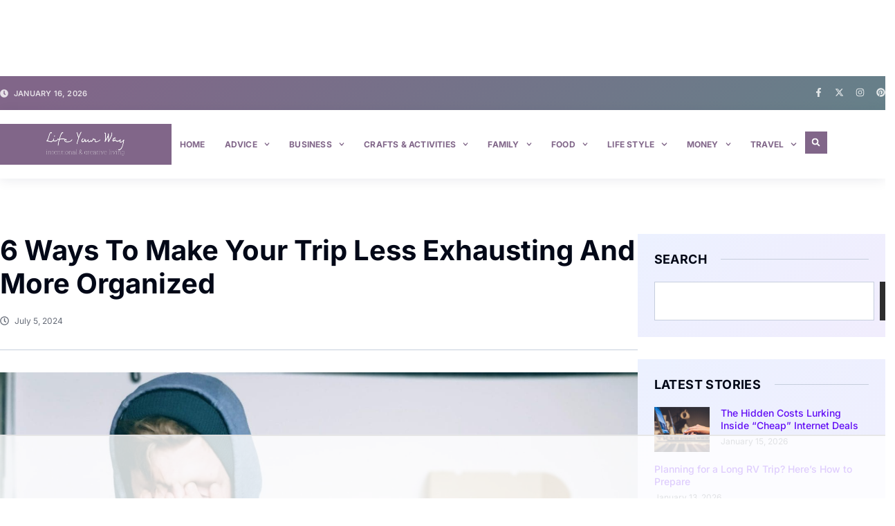

--- FILE ---
content_type: text/html; charset=utf-8
request_url: https://www.google.com/recaptcha/api2/aframe
body_size: 267
content:
<!DOCTYPE HTML><html><head><meta http-equiv="content-type" content="text/html; charset=UTF-8"></head><body><script nonce="cv0O5O9rFRlJiLZK-yF-KA">/** Anti-fraud and anti-abuse applications only. See google.com/recaptcha */ try{var clients={'sodar':'https://pagead2.googlesyndication.com/pagead/sodar?'};window.addEventListener("message",function(a){try{if(a.source===window.parent){var b=JSON.parse(a.data);var c=clients[b['id']];if(c){var d=document.createElement('img');d.src=c+b['params']+'&rc='+(localStorage.getItem("rc::a")?sessionStorage.getItem("rc::b"):"");window.document.body.appendChild(d);sessionStorage.setItem("rc::e",parseInt(sessionStorage.getItem("rc::e")||0)+1);localStorage.setItem("rc::h",'1768596930493');}}}catch(b){}});window.parent.postMessage("_grecaptcha_ready", "*");}catch(b){}</script></body></html>

--- FILE ---
content_type: text/plain
request_url: https://rtb.openx.net/openrtbb/prebidjs
body_size: -84
content:
{"id":"c11df672-851d-47b2-9cb0-83b248e30eb3","nbr":0}

--- FILE ---
content_type: text/plain
request_url: https://rtb.openx.net/openrtbb/prebidjs
body_size: -222
content:
{"id":"2178c1fb-8c48-44f2-b604-e93478d41676","nbr":0}

--- FILE ---
content_type: text/plain; charset=UTF-8
request_url: https://at.teads.tv/fpc?analytics_tag_id=PUB_17002&tfpvi=&gdpr_consent=&gdpr_status=22&gdpr_reason=220&ccpa_consent=&sv=prebid-v1
body_size: 56
content:
ZmFhM2NjMWUtNTExYi00OWVkLWJhNzItNzIwOGJhZjE4M2MzIy0xLTE=

--- FILE ---
content_type: text/plain
request_url: https://rtb.openx.net/openrtbb/prebidjs
body_size: -222
content:
{"id":"18381788-13cf-4048-b63d-89e3ca741b31","nbr":0}

--- FILE ---
content_type: text/plain
request_url: https://rtb.openx.net/openrtbb/prebidjs
body_size: -222
content:
{"id":"3174afbf-1da6-438e-98c1-846006fa8e46","nbr":0}

--- FILE ---
content_type: text/plain
request_url: https://rtb.openx.net/openrtbb/prebidjs
body_size: -222
content:
{"id":"7b402967-5187-4ca4-bcbd-80353a0e3fb9","nbr":0}

--- FILE ---
content_type: text/plain
request_url: https://rtb.openx.net/openrtbb/prebidjs
body_size: -222
content:
{"id":"4e71f868-1e6f-4640-b36e-4c6570e2404c","nbr":0}

--- FILE ---
content_type: text/plain
request_url: https://rtb.openx.net/openrtbb/prebidjs
body_size: -222
content:
{"id":"d7066061-b600-41dc-88dc-c2dba2969205","nbr":0}

--- FILE ---
content_type: text/plain; charset=utf-8
request_url: https://ads.adthrive.com/http-api/cv2
body_size: 12225
content:
{"om":["00xbjwwl","06htwlxm","0764ae32-1502-4abb-b0c0-0c3d9d9b9e38","08189wfv","0RF6rOHsv7/kzncxnKJSjw==","0a298vwq2wa","0av741zl","0b0m8l4f","0b2980m8l4f","0bb78cxw","0cpicd1q","0ed41709-8f9a-41e9-9f7e-f8b1db94cd4a","0r31j41j","0vuxlbys","1","10011/3b4b6b88bd3ac925e26c33fe3d42d63d","10011/68d08a8ac4d4d94099d36922607b5b50","10011/855b136a687537d76857f15c0c86e70b","1019_695879901","10310289136970_462615644","10310289136970_462615833","10310289136970_559920874","10310289136970_593674671","10310289136970_674713956","10310289136970_686690145","10339421-5836009-0","10339426-5836008-0","10755070","1076cf95-e056-42f1-9e35-fa4938a604ba","10797905","10812556","10877374","10ua7afe","110_576857699833602496","110_583521237159838123","11142692","11212184","11265576","11421707","11509227","11633448","11641433","11641870","11837166","1185:1610277263","1185:1610326728","11896988","11999803","119_6028269","119_6208623","119_6213053","12010080","12010084","12010088","12123650","12142259","12151247","12219552","12219562","12219563","12219633","12219634","124682_604","124843_8","124844_19","124848_7","12491645","12491666","12491684","12491687","12500344","12500354","12850754","12850755","12850756","12_74_18107025","12_74_18107030","12gfb8kp","13mvd7kb","14xoyqyz","1606221","1610326728","1611092","16x7UEIxQu8","17298k5v2f6","17_23391194","17_23487686","17_24104693","17_24683284","17_24683322","17_24696311","17_24696334","17_24696340","17_24766960","17_24766970","17_24766985","17_24766988","17_24767213","17_24767234","17_24767241","17_24767245","17_24767248","17_24767251","17_24767534","17_24767568","17k5v2f6","1832l91i","1853122830094353","1891/84813","1891/84814","192987dwrq3","197dwrq3","1IWwPyLfI28","1bmp02l7","1dwefsfs","1ekh5tp4","1kch9gc0","1kpjxj5u","1ktgrre1","1m7ow47i","1sem5ws4","1t9e6xcb","1zp8pjcw","1zx7wzcw","202430_200_EAAYACog7t9UKc5iyzOXBU.xMcbVRrAuHeIU5IyS9qdlP9IeJGUyBMfW1N0_","202430_200_EAAYACogIm3jX30jHExW.LZiMVanc.j-uV7dHZ7rh4K3PRdSnOAyBBuRK60_","202430_200_EAAYACogfp82etiOdza92P7KkqCzDPazG1s0NmTQfyLljZ.q7ScyBDr2wK8_","202d4qe7","203617","203675","20421090_200_EAAYACogwcoW5vogT5vLuix.rAmo0E1Jidv8mIzVeNWxHoVoBLEyBJLAmwE_","205mlbis","206_262594","206_521168","206_549410","206_549423","2132:45327625","2132:45511202","2132:45919811","2132:45968072","2132:45999649","2149:12123650","2149:12147059","2149:12151096","2149:12156461","2149:12160736","2179:579593739337040696","2179:587183202622605216","2179:588366512778827143","2179:588837179414603875","2179:588969843258627169","2179:589289985696794383","2179:589451478355172056","2179:591283456202345442","2179:594033992319641821","218f317b-6ad2-44d7-b9f6-48033caf6850","2249:650628496","2249:650628516","2249:650650503","2249:691925891","2249:700847682","2307:06htwlxm","2307:0av741zl","2307:0b0m8l4f","2307:0is68vil","2307:0sm4lr19","2307:1m7ow47i","2307:1zp8pjcw","2307:31yw6nyu","2307:3k7yez81","2307:3v2n6fcp","2307:43igrvcm","2307:45astvre","2307:4sxvf937","2307:4yevyu88","2307:53eajszx","2307:64x7dtvi","2307:6u4glzf8","2307:6wbm92qr","2307:74scwdnj","2307:77gj3an4","2307:794di3me","2307:7uqs49qv","2307:8fdfc014","2307:8orkh93v","2307:8pksr1ui","2307:9am683nn","2307:9jse9oga","2307:9nex8xyd","2307:a55fh6ja","2307:a566o9hb","2307:auyahd87","2307:axa2hq5l","2307:bmf26bhh","2307:c1hsjx06","2307:cbg18jr6","2307:clpej29x","2307:cn1efkj5","2307:cuudl2xr","2307:cv2huqwc","2307:enjhwz1z","2307:fmmrtnw7","2307:g749lgab","2307:g80wmwcu","2307:ge4000vb","2307:gf6myd59","2307:hb7p7umm","2307:hzonbdnu","2307:ikl4zu8e","2307:io73zia8","2307:itmaz0g4","2307:j6rba5gh","2307:jczkyd04","2307:jf0p7mje","2307:k5xe68og","2307:kk5768bd","2307:knmnq98o","2307:mfsmf6ch","2307:mh2a3cu2","2307:n9sgp7lz","2307:o4v8lu9d","2307:ouycdkmq","2307:qd3irxde","2307:qsssq7ii","2307:s4s41bit","2307:t7jqyl3m","2307:tsa21krj","2307:tty470r7","2307:u5zlepic","2307:u7p1kjgp","2307:urut9okb","2307:vj7hzkpp","2307:vtri9xns","2307:vtwgy72c","2307:wt0wmo2s","2307:x9yz5t0i","2307:xbw1u79v","2307:z2zvrgyz","2319_66419_12499658","2319_66419_12500344","23786257","23786440","238a5985-a621-4e71-9fca-bb92db3e195b","239024629","2409_15064_70_85445179","2409_15064_70_85445193","2409_15064_70_85808977","2409_15064_70_85808987","2409_15064_70_85808988","2409_15064_70_85809016","2409_15064_70_85809046","2409_15064_70_85809052","2409_25495_176_CR52092919","2409_25495_176_CR52092920","2409_25495_176_CR52092921","2409_25495_176_CR52092922","2409_25495_176_CR52092923","2409_25495_176_CR52092954","2409_25495_176_CR52092956","2409_25495_176_CR52092957","2409_25495_176_CR52092958","2409_25495_176_CR52092959","2409_25495_176_CR52150651","2409_25495_176_CR52153848","2409_25495_176_CR52153849","2409_25495_176_CR52175340","2409_25495_176_CR52178314","2409_25495_176_CR52178315","2409_25495_176_CR52178316","2409_25495_176_CR52186411","2409_25495_176_CR52188001","242408891","242697002","245841736","24598434","24732878","25048198","25048614","25048618","25048620","25_0l51bbpm","25_13mvd7kb","25_4tgls8cg","25_53v6aquw","25_6bfbb9is","25_87z6cimm","25_8b5u826e","25_9l06fx6u","25_a1rkyh5o","25_bq6a9zvt","25_ctfvpw6w","25_hueqprai","25_lui7w03k","25_m2n177jy","25_op9gtamy","25_oz31jrd0","25_pz8lwofu","25_sgaw7i5o","25_sqmqxvaf","25_ti0s3bz3","25_tqejxuf9","25_utberk8n","25_v6qt489s","25_x716iscu","25_yi6qlg3p","25_ztlksnbe","25_zwzjgvpw","26210676","262592","262594","2662_199916_T26232988","2662_200562_8166427","2662_200562_8168520","2662_200562_8168537","2662_200562_8168586","2662_255125_8179289","2676:85807413","2711_15051_12151096","2711_64_11999803","2711_64_12142265","2711_64_12147059","2715_9888_262592","2715_9888_262594","2715_9888_501349","2715_9888_551337","2760:176_CR52092919","2760:176_CR52092920","2760:176_CR52092921","2760:176_CR52092923","2760:176_CR52092956","2760:176_CR52092957","2760:176_CR52092958","2760:176_CR52092959","2760:176_CR52150651","2760:176_CR52153849","2760:176_CR52175339","2760:176_CR52175340","2760:176_CR52178314","2760:176_CR52178315","2760:176_CR52178316","2760:176_CR52186411","2760:176_CR52190519","27s3hbtl","28933536","28u7c6ez","291fe2ec-68ef-4375-8f00-2fa673464feb","29414696","29414711","29414845","2974:8166422","2974:8166427","2974:8168473","2974:8168475","2974:8168476","2974:8168479","2974:8168483","2974:8168539","2974:8168540","2974:8168581","29_695879867","29_695879895","29_695879922","2_206_554480","2f0e3133-7b0a-4d68-a3f0-fdf8c80659cb","2jkfc11f","2kbya8ki","2v4qwpp9","2wgqelaj","2y5a5qhb","2yor97dj","2yvhdypt","3003185","3018/a9c789b18bb40826c8c800aeeb4f9ee0","30583865","306_24525570","306_24696320","306_24765458","308_125203_14","308_125204_11","31qdo7ks","31yw6nyu","32735354","32j56hnc","3335_133884_702675162","33603859","33605403","33608759","34182009","3490:CR52092919","3490:CR52092920","3490:CR52092921","3490:CR52092923","3490:CR52175339","3490:CR52175340","3490:CR52178314","3490:CR52178315","3490:CR52178316","3490:CR52212685","3490:CR52212686","3490:CR52212687","3490:CR52212688","34tgtmqk","35715169","35e0p0kr","3646_185414_8687256","3658_136236_9jse9oga","3658_136236_clpej29x","3658_149557_1zp8pjcw","3658_15078_cuudl2xr","3658_15078_u5zlepic","3658_153983_4qxmmgd2","3658_15866_06htwlxm","3658_15936_31yw6nyu","3658_15936_43igrvcm","3658_15936_io73zia8","3658_16671_T26265953","3658_18152_mwnvongn","3658_203382_auyahd87","3658_203382_vtri9xns","3658_252262_T26228524","3658_609000_8pksr1ui","3658_629625_wu5qr81l","3658_67113_77gj3an4","3658_67113_9vtd24w4","36_46_11063302","36_46_11999803","36_46_12151247","3702_139777_24765461","3702_139777_24765468","3702_139777_24765477","3702_139777_24765484","3702_139777_24765500","3702_139777_24765529","3702_139777_24765530","381513943572","38345500","38557820","38557829","38557841","38662013","38662114","39303318","39350186","39364467","39999952","3LMBEkP-wis","3a19xks2","3g298zxu80d","3i90e99q","3irzr1uu","3k7yez81","3o6augn1","3o9hdib5","3v2n6fcp","3v5u0p3e","3ws6ppdq","3x0i061s","4083IP31KS13kodabuilt_1988a","4083IP31KS13kodabuilt_7c624","40867803","408698505","409_189209","409_189398","409_192565","409_216326","409_216366","409_216384","409_216386","409_216396","409_216398","409_216402","409_216406","409_216408","409_216416","409_216418","409_216421","409_216431","409_216496","409_216497","409_220139","409_220334","409_223597","409_223599","409_225978","409_225982","409_225983","409_225987","409_225988","409_225990","409_225992","409_225993","409_226314","409_226321","409_226322","409_226324","409_226326","409_226332","409_226336","409_226342","409_226344","409_226346","409_226347","409_226351","409_226352","409_226354","409_226361","409_226364","409_226367","409_227223","409_227224","409_227235","409_227240","409_227260","409_228054","409_228055","409_228064","409_228065","409_228346","409_228354","409_228356","409_228362","409_228373","409_228378","409_230727","409_230735","409_235536","409_235552","42604842","43919974","43919976","43919984","43919985","439246469228","43e99405-4699-4093-a2e7-506855e2a4e0","43igrvcm","43jaxpr7","4409fc27-5cbc-4a6c-92cf-e740cf632368","44629254","458901553568","45astvre","46039823","4642109_46_12123650","4642109_46_12142259","46_12123650","46c05fe9-8870-4001-9071-70c78af7983b","47745534","47yfy2kc","481703827","48424543","485027845327","48594493","48629971","48739120","48877306","49039749","49123012","4941618","4947806","49606652","4972640","4992382","4aqwokyz","4bzcxdwk","4dzk5e51","4e8d9ad6-54db-48fd-a6f5-4ee9d587e339","4fk9nxse","4ghpg1az","4qbpxpiz","4qks9viz","4qxmmgd2","4sxvf937","4tgls8cg","4yevyu88","4zai8e8t","501349","50479792","513182805","514819301","52144870","521_425_203499","521_425_203500","521_425_203501","521_425_203504","521_425_203505","521_425_203506","521_425_203507","521_425_203508","521_425_203509","521_425_203511","521_425_203513","521_425_203514","521_425_203515","521_425_203516","521_425_203517","521_425_203518","521_425_203519","521_425_203523","521_425_203524","521_425_203525","521_425_203526","521_425_203529","521_425_203534","521_425_203535","521_425_203536","521_425_203542","521_425_203543","521_425_203544","521_425_203546","521_425_203608","521_425_203609","521_425_203611","521_425_203613","521_425_203614","521_425_203615","521_425_203616","521_425_203617","521_425_203618","521_425_203619","521_425_203620","521_425_203621","521_425_203622","521_425_203623","521_425_203624","521_425_203625","521_425_203632","521_425_203633","521_425_203635","521_425_203636","521_425_203639","521_425_203644","521_425_203645","521_425_203656","521_425_203657","521_425_203659","521_425_203660","521_425_203668","521_425_203669","521_425_203670","521_425_203671","521_425_203674","521_425_203675","521_425_203677","521_425_203678","521_425_203680","521_425_203681","521_425_203683","521_425_203684","521_425_203687","521_425_203688","521_425_203689","521_425_203690","521_425_203692","521_425_203693","521_425_203695","521_425_203696","521_425_203699","521_425_203700","521_425_203701","521_425_203702","521_425_203703","521_425_203704","521_425_203705","521_425_203706","521_425_203707","521_425_203708","521_425_203709","521_425_203710","521_425_203711","521_425_203712","521_425_203714","521_425_203715","521_425_203717","521_425_203718","521_425_203720","521_425_203728","521_425_203729","521_425_203730","521_425_203731","521_425_203732","521_425_203733","521_425_203735","521_425_203736","521_425_203738","521_425_203739","521_425_203740","521_425_203741","521_425_203742","521_425_203743","521_425_203744","521_425_203745","521_425_203863","521_425_203864","521_425_203865","521_425_203866","521_425_203867","521_425_203868","521_425_203871","521_425_203874","521_425_203877","521_425_203878","521_425_203879","521_425_203880","521_425_203882","521_425_203884","521_425_203885","521_425_203887","521_425_203890","521_425_203892","521_425_203893","521_425_203894","521_425_203896","521_425_203897","521_425_203898","521_425_203899","521_425_203900","521_425_203901","521_425_203903","521_425_203905","521_425_203906","521_425_203907","521_425_203908","521_425_203909","521_425_203911","521_425_203912","521_425_203916","521_425_203917","521_425_203918","521_425_203921","521_425_203924","521_425_203926","521_425_203928","521_425_203929","521_425_203932","521_425_203933","521_425_203934","521_425_203935","521_425_203936","521_425_203938","521_425_203939","521_425_203940","521_425_203943","521_425_203945","521_425_203946","521_425_203947","521_425_203949","521_425_203950","521_425_203951","521_425_203952","521_425_203956","521_425_203958","521_425_203959","521_425_203960","521_425_203961","521_425_203963","521_425_203965","521_425_203966","521_425_203967","521_425_203969","521_425_203970","521_425_203972","521_425_203973","521_425_203975","521_425_203976","521_425_203977","521_425_203978","521_425_203979","521_425_203980","521_425_203981","521_425_203982","52209207","52321815","52861531","52861540","52fbf6be-ee99-490e-8969-f1d2d80252b3","5316_139700_12336fe3-9120-425e-a726-00b876a6ae7a","5316_139700_1675b5c3-9cf4-4e21-bb81-41e0f19608c2","5316_139700_4d1cd346-a76c-4afb-b622-5399a9f93e76","5316_139700_605bf0fc-ade6-429c-b255-6b0f933df765","5316_139700_72add4e5-77ac-450e-a737-601ca216e99a","5316_139700_794266b5-1a84-45f9-b683-b08658651ea1","5316_139700_83b9cb16-076b-42cd-98a9-7120f6f3e94b","5316_139700_87802704-bd5f-4076-a40b-71f359b6d7bf","5316_139700_8f247a38-d651-4925-9883-c24f9c9285c0","5316_139700_90aab27a-4370-4a9f-a14a-99d421f43bcf","5316_139700_978023aa-d852-4627-8f12-684a08992060","5316_139700_af6bd248-efcd-483e-b6e6-148c4b7b9c8a","5316_139700_b801ca60-9d5a-4262-8563-b7f8aef0484d","5316_139700_bd0b86af-29f5-418b-9bb4-3aa99ec783bd","5316_139700_e3299175-652d-4539-b65f-7e468b378aea","5316_139700_e57da5d6-bc41-40d9-9688-87a11ae6ec85","5316_139700_e819ddf5-bee1-40e6-8ba9-a6bd57650000","5316_139700_ed348a34-02ad-403e-b9e0-10d36c592a09","5316_139700_f3c12291-f8d3-4d25-943d-01e8c782c5d7","53298db10ch","53v6aquw","54639987","549410","549423","54x4akzc","55101612","5510:cymho2zs","5510:imu4u2yg","5510:kecbwzbd","5510:ls74a5wb","5510:o5atmw3y","5510:ouycdkmq","55116647","55178669","553781220","553804","554440","554443","554459","554470","555_165_788278792707","555_165_788314728418","5563_66529_OADD2.1316115555006003_1IJZSHRZK43DPWP","5563_66529_OADD2.1316115555006019_1AQHLLNGQBND5SG","5563_66529_OADD2.1316115555006035_1BOR557HKKGBS8T","5563_66529_OADD2.1316115555006067_1AFF9YF5EFIKTFD","5563_66529_OADD2.1323812136496714_1ILHUVC5V02LMV5","5563_66529_OADD2.1323812136498202_1LRUJWYVP45MEH6","5563_66529_OADD2.1323812136498218_1AJVZRKLGBABK4U","5563_66529_OADD2.1324911647936571_1LSIB1P9G0X5U4M","5563_66529_OADD2.1326011159790428_1XQ974XJWSM50H9","5563_66529_OADD2.1327110671252253_1GA0WX2XBLZBQQE","5563_66529_OADD2.1327110671253389_15BHBSKQES7FKYV","5563_66529_OADD2.1329309694466319_1YC2CW4EVNKXCZA","5563_66529_OADD2.7216038222963_163X1V9GDJK1NZYZXG","5563_66529_OADD2.7284328140867_1QMTXCF8RUAKUSV9ZP","5563_66529_OADD2.7284328163393_196P936VYRAEYC7IJY","5563_66529_OADD2.7353135342683_1C1R07GOEMYX1FANED","5563_66529_OADD2.7353135343210_1Q4LXSN5SX8NZNBFZM","5563_66529_OADD2.7353135343668_1BTJB8XRQ1WD0S0520","5563_66529_OADD2.7353135343868_1E1TPI30KD80KE1BFE","5563_66529_OADD2.7353135343869_1G0D9YQUG9JX02VYLG","5563_66529_OADD2.7353135343872_1LKTBFPT7Z9R6TVGMN","5563_66529_OAIP.104c050e6928e9b8c130fc4a2b7ed0ac","5563_66529_OAIP.1a822c5c9d55f8c9ff283b44f36f01c3","5563_66529_OAIP.1c76eaab97db85bd36938f82604fa570","5563_66529_OAIP.4d6d464aff0c47f3610f6841bcebd7f0","5563_66529_OAIP.4fffe45c1de36bc5b1684992a4e70d6e","5563_66529_OAIP.7139dd6524c85e94ad15863e778f376a","5563_66529_OAIP.b68940c0fa12561ebd4bcaf0bb889ff9","55726194","557_409_216366","557_409_216396","557_409_216486","557_409_216506","557_409_216596","557_409_216606","557_409_220139","557_409_220149","557_409_220159","557_409_220333","557_409_220334","557_409_220338","557_409_220343","557_409_220344","557_409_220354","557_409_220358","557_409_220364","557_409_220368","557_409_223588","557_409_223589","557_409_223599","557_409_225988","557_409_228054","557_409_228055","557_409_228064","557_409_228065","557_409_228087","557_409_228105","557_409_228348","557_409_228349","557_409_228351","557_409_228354","557_409_228363","557_409_228370","557_409_230737","557_409_235268","557_409_235536","558_93_13mvd7kb","558_93_1zp8pjcw","558_93_37cerfai","558_93_4aqwokyz","558_93_4tgls8cg","558_93_77gj3an4","558_93_9g0s2gns","558_93_b704x17p","558_93_cv2huqwc","558_93_mh2a3cu2","558_93_op9gtamy","558_93_oz31jrd0","558_93_tsa21krj","558_93_ztlksnbe","558_93_zwzjgvpw","55965333","560_74_18236268","5626536529","5626560399","56341213","5636:12023787","5636:12023789","56635908","56635945","56635955","56648445","56794606","57149971","5726507825","5726594343","58117332","58310259131_553781814","583652883178231326","587183202622605216","588463996220411211","588837179414603875","589318202881681006","591186616738","593674671","59664278","59751535","59751572","59780369","59780459","59780461","59780463","59780474","59817831","59818357","59873208","59873210","59873214","59873222","59873223","59873224","59873227","59873228","59873230","59873231","5989_28443_701276081","5dd5limo","5fz7vp77","5gc3dsqf","5ia3jbdy","5mh8a4a2","600618969","60360546","60398502","60505853","605367468","60618574","60618611","60638194","60798056","609577512","60f5a06w","61085224","61102880","61210719","61213159","61213556","6126589193","613344ix","61486954","61516309","61524915","61526215","616794222","617279392","61823068","618576351","618653722","618876699","618980679","61900466","619089559","61916211","61916223","61916225","61916229","61932920","61932925","61932933","61932957","62019681","62187798","6226505231","6226507991","6226508465","6226517233","6226522293","6226528713","624333042214","6250_66552_1035080836","6250_66552_498398596","6250_66552_917052004","6250_66552_917082254","6250_66552_943382804","62689015","627225143","627227759","627290883","627309156","627309159","627506494","627506665","628013471","628013474","628015148","628086965","628153053","628153173","628222860","628223277","628359889","628360579","628360582","628444256","628444259","628444349","628444433","628444439","628456307","628456310","628456313","628456379","628456382","628456403","628622163","628622166","628622169","628622172","628622241","628622244","628622247","628622250","628683371","628687043","628687157","628687460","628687463","628789927","628803013","628841673","628990952","629007394","629009180","629167998","629168001","629168010","629168565","629171196","629171202","629255550","629350437","62946743","62946748","629488423","62959980","62978299","62978305","62980383","62981075","629817930","62981822","62987257","629984747","630137823","6365_61796_685193681490","6365_61796_742174851279","6365_61796_783932963497","6365_61796_784844652399","6365_61796_784844653116","6365_61796_784880263591","6365_61796_784880274628","6365_61796_784880275657","6365_61796_784971491009","6365_61796_785325848871","6365_61796_785326944429","6365_61796_785360426836","6365_61796_785451798380","6365_61796_787899938824","6365_61796_787899938827","6365_61796_788278792707","6365_61796_788312495734","6365_61796_788314728370","6365_61796_788314728418","6365_61796_788314728649","6365_61796_788387522397","6365_61796_788401858556","6365_61796_788401858703","6365_61796_788401897379","6365_61796_788423459455","6365_61796_788505666941","6365_61796_790586041884","6365_61796_790703534099","6365_61796_792723111028","6365_61796_792800742200","636910768489","645291104","648104695","648110722","64x7dtvi","651637446","651637459","651637461","651637462","652348590","6547_67916_DV0cUKwSyJwK8ATIPTzf","6547_67916_LhmLDeHAy68rLmUNoj1E","6547_67916_MpTlQzByGGwfUx2jOsh4","6547_67916_PjIqTdA62TYqZF9bbVJa","6547_67916_Vq5eQTtZljXG8KYb73sL","6547_67916_WH8e7xtHxAkh5lE8orDZ","6547_67916_YU1ObVq40OYmLoMnQSUS","6547_67916_Z1dAKGODu0KSfQ57oR4V","6547_67916_ZT98O0FvlOYgC1lmseij","6547_67916_dAYDl349LMOuA2pQ6y48","6547_67916_g7G3SEgoiN9jOd4sWPmW","6547_67916_lEuvuBdQyHtwq6i0e9c5","6547_67916_npl30Ke3C0EWdDI8KTTI","6547_67916_oWvMb0F7pUtKR1e7uten","659216891404","659713728691","66_h3k0i91minndap0rvapr","66_sfmnnudgfoaa3bi9gc0l","66f12d5a-1c36-4c37-88fd-860e6b28a30b","670_9916_686690145","671123529","672726085","677843517","680_99480_692219005","680_99480_700109379","683692339","683730753","683738007","683738706","684137347","684141613","684492634","684493019","684885802","688070999","688078501","689225977","68rseg59","69015197-43cb-422a-b438-b235698fea26","694070622186","694163531","694906156","694912939","695722034","695879875","695879895","695879898","696314600","697189861","697189863","697189873","697189874","697189878","697189880","697189885","697189892","697189924","697189925","697189938","697189949","697189950","697189960","697189965","697189968","697189989","697189993","697189994","697189999","697190006","697190007","697190010","697190012","697190014","697190050","697190055","697190072","697525780","697525781","697525793","697525795","697525805","697525824","697525832","697876985","697876986","697876988","697876994","697876997","697876998","697876999","697877001","698533444","698637276","698637285","698637293","698637296","698637307","699109671","699812344","699812857","699813340","6bfbb9is","6l5qanx0","6lmy2lg0","6mrds7pc","6p9v1joo","6rbncy53","6u4glzf8","6wbm92qr","6zt4aowl","700109389","700117707","701275734","701276081","701278088","701278089","702397981","702423494","702759095","703656835","703943422","705415296","705571322","705571350","70_83443016","70_83443045","70_84578143","70_86884724","70_86884730","70_86884732","712278994058","7255_121665_6sense-193178","7255_121665_demandworks-20710","7354_138543_85445144","7354_138543_85445193","7354_138543_85809016","7354_208191_T26361716","748e5502-5f02-4c71-9651-c1de68476ba8","74scwdnj","7732580","77gj3an4","7809342","78827816","794di3me","7969_149355_45089356","7969_149355_45919811","7969_149355_45968072","7969_149355_45999649","7c7bdab6-feb5-42dc-ac51-963ea40a2144","7cmeqmw8","7dilm6gm","7fc6xgyo","7jvs1wj8","7pm51mpe","7pmot6qj","7xb3th35","80072821","8124863","8152859","8152878","8152879","8153741","8161137","8168539","82133854","82133858","82133907","82467327","82467331","82467333","82467338","8341_230731_579593739337040696","8341_230731_587183202622605216","8341_230731_588837179414603875","8341_230731_588969843258627169","8341_230731_589289985696794383","8341_230731_590157627360862445","8341_230731_591283456202345442","8341_230731_594033992319641821","83443036","83447798","84578111","84578122","84578143","84578144","84zwpkj9","85444934","85445129","85445175","85445183","85445193","85445224","85472858","85472862","85480726","85480729","8561ed26-2a17-46ed-93f5-b36816b57f74","85807294","85807326","85808977","85808987","85809016","85809022","85809046","85809052","85809095","85809110","85943196","85943199","86509222","86509226","86509229","86884724","86884725","86884728","86884730","86884731","86884732","86884733","87z6cimm","8968064","8ax1f5n9","8b5u826e","8fdfc014","8h0jrkwl","8h2gdw0u","8hezw6rl","8orkh93v","8pksr1ui","8ptlop6y","8s42112v45pxa","8vnf9hi0","8vv4rx9p","8w4klwi4","8y2y355b","9057/0328842c8f1d017570ede5c97267f40d","9057/211d1f0fa71d1a58cabee51f2180e38f","90_12219552","90_12219560","90_12219562","90_12219591","90_12219631","90_12219634","90_12452428","90_12491645","90_12491688","90_12491691","90_12837806","90_12850756","91950569","91950669","91950689","91950694","91b73f8d-fffa-42ff-9899-5f82e655ed73","93_8pksr1ui","93_cv2huqwc","97298fzsz2a","9757618","97_8152879","97fzsz2a","97tc94in","990bd952-a51a-4ab4-9855-7e18a7540218","9925w9vu","9g0s2gns","9j298se9oga","9jse9oga","9l06fx6u","9mp86plv","9nex8xyd","9rqgwgyb","9rvsrrn1","9vykgux1","E4WSOMeLzPI","E8gwJoXQrNX8PRib3nnR","FC8Gv9lZIb0","JrsFzuidZ27+DKFFRYfoaw==","YlnVIl2d84o","a0oxacu8","a55fh6ja","a566o9hb","a783e0b3-6cf7-44df-bdd0-b05c58dcedfd","abhu2o6t","ai51bqq6","an6hlc6t","auyahd87","axa2hq5l","axw5pt53","b/ZHs3rLdvwDBq+46Ruzsw==","b3sqze11","b704x17p","bb6qv9bt","bfcopl4k","bmp4lbzm","bpdqvav8","bpwmigtk","bw5u85ie","bw5y4xkp","bwrjdgxj","bzp9la1n","c7i6r1q4","c7z0h277","c8fe168f-a48b-4335-a7f9-5c13635f9990","cbg18jr6","cd40m5wq","cfd9c09f-6ecf-4deb-b4b4-f80a118b8b91","ch5fuz3g","ckvfz5gu","clpej29x","cn1efkj5","co17kfxk","cr-1fghe68cu9vd","cr-1fghe68cuatj","cr-1fghe68cubwe","cr-1fghe68cubxe","cr-1oplzoysu9vd","cr-1oplzoysuatj","cr-1oplzoysubwe","cr-1oplzoysubxe","cr-234859","cr-2nyfxb8nu9vd","cr-3f8qyes3u9vd","cr-3f8qyes3ubxe","cr-3zgb5amhuatj","cr-4hoyj7mhuatj","cr-5dqze5bjubwe","cr-5ov3ku6tu9vd","cr-6ovjht2eu9vd","cr-6ovjht2euatj","cr-6ovjht2eubwe","cr-6ovjht2eubxe","cr-72occ8olu9vd","cr-72occ8oluatj","cr-8hpf4y34ubwe","cr-97pzzgzrubqk","cr-97y25lzsubqk","cr-98qxyf5uubqk","cr-98qyxd8vubqk","cr-98qyxf3wubqk","cr-98ru5j2su8rm","cr-98ru5j2tu8rm","cr-98ru5j2tubxf","cr-98t25j4xu8rm","cr-98t25j4xu9xg","cr-98t2xj4uu9xg","cr-98utwg3tu8rm","cr-98utwg4su8rm","cr-98utwg4tu8rm","cr-98utwg4tu9xg","cr-98uyyd6xu8rm","cr-98xywk4tubxf","cr-98xywk4vu8rm","cr-99bo9kj0uatj","cr-9cqtwg3px6rhwz","cr-9hxzbqc08jrgv2","cr-Bitc7n_p9iw__vat__49i_k_6v6_h_jce2vj5h_G0l9Rdjrj","cr-Bitc7n_p9iw__vat__49i_k_6v6_h_jce2vj5h_I4lo9gokm","cr-Bitc7n_p9iw__vat__49i_k_6v6_h_jce2vj5h_PxWzTvgmq","cr-Bitc7n_p9iw__vat__49i_k_6v6_h_jce2vj5h_Sky0Cdjrj","cr-Bitc7n_p9iw__vat__49i_k_6v6_h_jce2vj5h_ZUFnU4yjl","cr-Bitc7n_p9iw__vat__49i_k_6v6_h_jce2vj5h_buspHgokm","cr-Bitc7n_p9iw__vat__49i_k_6v6_h_jce2vj5h_yApYgdjrj","cr-a9s2xe7rubwj","cr-a9s2xe8tubwj","cr-a9s2xf8vubwj","cr-a9s2xfzsubwj","cr-aaqt0j5vubwj","cr-aaqt0j7wubwj","cr-aaqt0j8subwj","cr-aaqt0j8vubwj","cr-aaqt0k0tubwj","cr-aaqt0k1vubwj","cr-aav1zg0qubwj","cr-aav1zg0wubwj","cr-aav22g2wubwj","cr-aavwye0pubwj","cr-aavwye1subwj","cr-aawz2m3vubwj","cr-aawz2m3wubwj","cr-aawz2m4pubwj","cr-aawz2m4qubwj","cr-aawz2m4uubwj","cr-aawz2m4yubwj","cr-aawz2m5xubwj","cr-aawz2m6pubwj","cr-aawz2m6qubwj","cr-aawz2m7tubwj","cr-aawz3f0uubwj","cr-aawz3f0wubwj","cr-aawz3f1rubwj","cr-aawz3f1yubwj","cr-aawz3f2rubwj","cr-aawz3f2subwj","cr-aawz3f2tubwj","cr-aawz3f3qubwj","cr-aawz3f3uubwj","cr-aawz3f3xubwj","cr-aawz3i2xubwj","cr-aawz3i8wubwj","cr-bh74t8gvu9vd","cr-cz5eolb5u9vd","cr-etupep94u9vd","cr-etupep94uatj","cr-gaqt1_k4quarex4qntt","cr-ghun4f53u9vd","cr-ghun4f53uatj","cr-ghun4f53ubwe","cr-ghun4f53ubxe","cr-h6q46o706lrgv2","cr-hxf9stx0u9vd","cr-hxf9stx0ubwe","cr-k4ot01j4uatj","cr-kz4ol95lu9vd","cr-kz4ol95lubwe","cr-lg354l2uvergv2","cr-olvfuq4yu9vd","cr-p03jl497u9vd","cr-rxqz55xfuatj","cr-sk1vaer4u9vd","cr-sk1vaer4ubwe","cr-w5suf4cpu9vd","cr-w5suf4cpuatj","cr-wvy9pnlnu9vd","cr-xu1ullzyu9vd","cr-xu1ullzyubwe","cr-xu1ullzyubxe","cr-zsg7lhm6uatj","cr223-98t25j4xu8rm","csa082xz","cuudl2xr","cv2982huqwc","cv2huqwc","cymho2zs","czt3qxxp","d4pqkecm","d82ed77f-02d6-4c12-bec8-5bf90daff2fd","d86ebvqg","d8ijy7f2","ddr52z0n","df0ecffb-fd9e-4563-a21e-82905551c14d","dif1fgsg","dwjp56fe","dzn3z50z","e1a2wlmi","e26xdxpa","e2c76his","e2qeeuc5","e406ilcq","eb9vjo1r","ed2985kozku","ekocpzhh","ekua9kwk","ekv63n6v","emhpbido","enjhwz1z","evefvd4o","extremereach_creative_76559239","ey0u83c2","ey8vsnzk","f0u03q6w","f3craufm","f422o4a8","f86af7aa-e6cb-42f8-aa91-466e2d300f29","fb65ebac-749e-4a79-83af-4aa9f42ef58f","fcn2zae1","fdujxvyb","feueU8m1y4Y","fjzzyur4","fmmnl13i","fmmrtnw7","fv29885xz0v","fv85xz0v","fw298po5wab","fybdgtuw","g4iapksj","g4kw4fir","g4mnjcee","g749lgab","g80wmwcu","gb15fest","ge4000vb","gf6myd59","ghoftjpg","gnm8sidp","gr2aoieq","gsez3kpt","hPuTdMDQS5M","hf9btnbz","hgrz3ggo","hk984ucz","hr5uo0z9","hu8cf63l","hueqprai","hxxrc6st","hzonbdnu","i2aglcoy","i776wjt4","i8q65k6g","iaqttatc","ib90d3k7","ic7fhmq6","id92t6mn","idv00ihq","ikl4zu8e","il0stagy","imu4u2yg","in3ciix5","io24rg11","io73zia8","it298maz0g4","itaqmlds","iti1dt76","itmaz0g4","j39smngx","j4r0agpc","j5j8jiab","j6rba5gh","j8s46eij","jczkyd04","jd035jgw","jdmljx89","jf0p7mje","jgsvxgob","jr169syq","jr298169syq","jsu57unw","jzsj79p7","k10y9mz2","k2gvmi4i","k37d20v0","k6n08fc0","kecbwzbd","kgfwtasx","kgqovbkw","kk5768bd","klqiditz","kniwm2we","ksrdc5dk","kx5rgl0a","kz8629zd","l45j4icj","l4fh84wa","l4k37g7y","lakcuhqz","lc408s2k","ldnbhfjl","ldv3iy6n","lfjpjw5a","llejctn7","lmkhu9q3","lqik9cb3","ls74a5wb","ls8qobn6","lui7w03k","m2n177jy","m3rl0p17","m4298xt6ckm","m4xt6ckm","m9tz4e6u","mOAmgFeLhpXgVdXDh8h37Q==","mfsmf6ch","mh2a3cu2","mk19vci9","mne39gsk","mohri2dm","mrxgofeg","mtsc0nih","mvtp3dnv","mw298nvongn","mwnvongn","mx298eigr8p","mypycgyd","n02986kpcfp","n06kpcfp","n1nubick","n3egwnq7","n9sgp7lz","na2pno8k","nn71e0z5","nrs1hc5n","nv0uqrqm","o1298jh90l5","o2s05iig","o5atmw3y","o705c5j6","oawhpt33","oc298zmkbuu","ocvw1ibc","oczmkbuu","ofoon6ir","op9gtamy","ot91zbhz","ou298ycdkmq","ouycdkmq","oz31jrd0","p1ps5yy7","pi2986u4hm4","pi6u4hm4","pilv78fi","piwneqqj","pm9dmfkk","poc1p809","prq4f8da","ptb9camj","pxjRKdM1cbg","pz298gd3hum","pz8lwofu","pzgd3hum","q0eDVM5+m0CR7ZqJ2kxA+A==","q88tlep8","q9plh3qd","qaoxvuy4","qb0ub2bp","qb8hi5il","qffuo3l3","qgapfc2j","qqvgscdx","qsssq7ii","qx169s69","qxyinqse","r35763xz","r3co354x","r8esj0oh","ragqqhqz","ralux098","riaslz7g","rmenh8cz","rmrep4nh","rnvjtx7r","rnwjwqca","rqe1gysf","rr298likvt1","rrlikvt1","rxj4b6nw","s4s41bit","s5fkxzb8","s96pzpsy","s9kmbxbp","sdodmuod","sgaw7i5o","sgd7bqgu","srvah9hj","sttgj0wj","t0idwomg","t2dlmwva","t2sszf97","t34l2d9w","t3qhlocr","t4zab46q","t58zjs8i","t5kb9pme","t7298jqyl3m","t7jqyl3m","ti0s3bz3","tjhavble","tlbbqljf","tqejxuf9","ts298a21krj","tsa21krj","tsf8xzNEHyI","twf10en3","tzfwpx0v","u17dcovi","u1jb75sm","u3i8n6ef","u3l3a6je","u3oyi6bb","u6m6v3bh","u7686i20","u7863qng","u7p1kjgp","uf7vbcrs","uf9j7aoe","uhebin5g","ujqkqtnh","uqk9ow4n","urut9okb","usle8ijx","ut42112berk8n","utberk8n","uvhp7hsk","v224plyd","v55v20rw","v6qt489s","v8298cczmzc","v8cahio3","v8cczmzc","vduh3dsy","ven7pu1c","vew4by92","vf0dq19q","vggd907z","vj7hzkpp","vntg5tj3","vosqszns","vtri9xns","vtwgy72c","w1ws81sy","w2j6ygpk","w5et7cv9","w6eb7c37","w82ynfkl","w9z4nv6x","wbz5nuns","wix9gxm5","wn2a3vit","wpkv7ngm","wt0wmo2s","wu5qr81l","wwo5qowu","wxfnrapl","x0lqqmvd","x21s451d","x716iscu","x9yz5t0i","xdaezn6y","xgzzblzl","xhcpnehk","xies7jcx","xq8y4agy","xtxa8s2d","xwhet1qh","xxv36f9n","xz6af56d","xz9ajlkq","xzwdm9b7","y141rtv6","y51tr986","y6mvqh9c","y84e8qjy","ya4kstni","ybgpfta6","ygmhp6c6","yi6qlg3p","yl0m4qvg","yl9likui","yn41a46n","yq5t5meg","z0t9f1cw","z2zvrgyz","z8hcebyi","zaiy3lqy","zfexqyi5","zibvsmsx","zn3r9acx","zobh5nop","zw6jpag6","zwzjgvpw","7979132","7979135"],"pmp":[],"adomains":["1md.org","a4g.com","about.bugmd.com","acelauncher.com","adameve.com","adelion.com","adp3.net","advenuedsp.com","aibidauction.com","aibidsrv.com","akusoli.com","allofmpls.org","arkeero.net","ato.mx","avazutracking.net","avid-ad-server.com","avid-adserver.com","avidadserver.com","aztracking.net","bc-sys.com","bcc-ads.com","bidderrtb.com","bidscube.com","bizzclick.com","bkserving.com","bksn.se","brightmountainads.com","bucksense.io","bugmd.com","ca.iqos.com","capitaloneshopping.com","cdn.dsptr.com","clarifion.com","clean.peebuster.com","cotosen.com","cs.money","cwkuki.com","dallasnews.com","dcntr-ads.com","decenterads.com","derila-ergo.com","dhgate.com","dhs.gov","digitaladsystems.com","displate.com","doyour.bid","dspbox.io","envisionx.co","ezmob.com","fla-keys.com","fmlabsonline.com","g123.jp","g2trk.com","gadgetslaboratory.com","gadmobe.com","getbugmd.com","goodtoknowthis.com","gov.il","grosvenorcasinos.com","guard.io","hero-wars.com","holts.com","howto5.io","http://bookstofilm.com/","http://countingmypennies.com/","http://fabpop.net/","http://folkaly.com/","http://gameswaka.com/","http://gowdr.com/","http://gratefulfinance.com/","http://outliermodel.com/","http://profitor.com/","http://tenfactorialrocks.com/","http://vovviral.com/","https://instantbuzz.net/","https://www.royalcaribbean.com/","ice.gov","imprdom.com","justanswer.com","liverrenew.com","longhornsnuff.com","lovehoney.com","lowerjointpain.com","lymphsystemsupport.com","meccabingo.com","media-servers.net","medimops.de","miniretornaveis.com","mobuppsrtb.com","motionspots.com","mygrizzly.com","myiq.com","myrocky.ca","national-lottery.co.uk","nbliver360.com","ndc.ajillionmax.com","nibblr-ai.com","niutux.com","nordicspirit.co.uk","notify.nuviad.com","notify.oxonux.com","own-imp.vrtzads.com","paperela.com","paradisestays.site","parasiterelief.com","peta.org","pfm.ninja","photoshelter.com","pixel.metanetwork.mobi","pixel.valo.ai","plannedparenthood.org","plf1.net","plt7.com","pltfrm.click","printwithwave.co","privacymodeweb.com","rangeusa.com","readywind.com","reklambids.com","ri.psdwc.com","royalcaribbean.com","royalcaribbean.com.au","rtb-adeclipse.io","rtb-direct.com","rtb.adx1.com","rtb.kds.media","rtb.reklambid.com","rtb.reklamdsp.com","rtb.rklmstr.com","rtbadtrading.com","rtbsbengine.com","rtbtradein.com","saba.com.mx","safevirus.info","securevid.co","seedtag.com","servedby.revive-adserver.net","shift.com","simple.life","smrt-view.com","swissklip.com","taboola.com","tel-aviv.gov.il","temu.com","theoceanac.com","track-bid.com","trackingintegral.com","trading-rtbg.com","trkbid.com","truthfinder.com","unoadsrv.com","usconcealedcarry.com","uuidksinc.net","vabilitytech.com","vashoot.com","vegogarden.com","viewtemplates.com","votervoice.net","vuse.com","waardex.com","wapstart.ru","wayvia.com","wdc.go2trk.com","weareplannedparenthood.org","webtradingspot.com","www.royalcaribbean.com","xapads.com","xiaflex.com","yourchamilia.com"]}

--- FILE ---
content_type: text/plain
request_url: https://rtb.openx.net/openrtbb/prebidjs
body_size: -222
content:
{"id":"d92c36de-dc56-4a08-bac3-58c0e0a63bc9","nbr":0}

--- FILE ---
content_type: text/plain
request_url: https://rtb.openx.net/openrtbb/prebidjs
body_size: -222
content:
{"id":"e35648b6-a828-4e1b-a951-14064828372d","nbr":0}

--- FILE ---
content_type: text/plain
request_url: https://rtb.openx.net/openrtbb/prebidjs
body_size: -222
content:
{"id":"cec16bde-f0c2-457c-9d81-44e64c1453cf","nbr":0}

--- FILE ---
content_type: text/plain
request_url: https://rtb.openx.net/openrtbb/prebidjs
body_size: -222
content:
{"id":"10ac8fc7-d62d-46af-808b-7c010ad9c160","nbr":0}

--- FILE ---
content_type: text/plain
request_url: https://rtb.openx.net/openrtbb/prebidjs
body_size: -222
content:
{"id":"f5864333-8803-4ab2-85fb-8a06de57ab99","nbr":0}

--- FILE ---
content_type: text/plain
request_url: https://rtb.openx.net/openrtbb/prebidjs
body_size: -222
content:
{"id":"60ce7db5-dc4a-45bc-8fb8-4f97b35a5b3c","nbr":0}